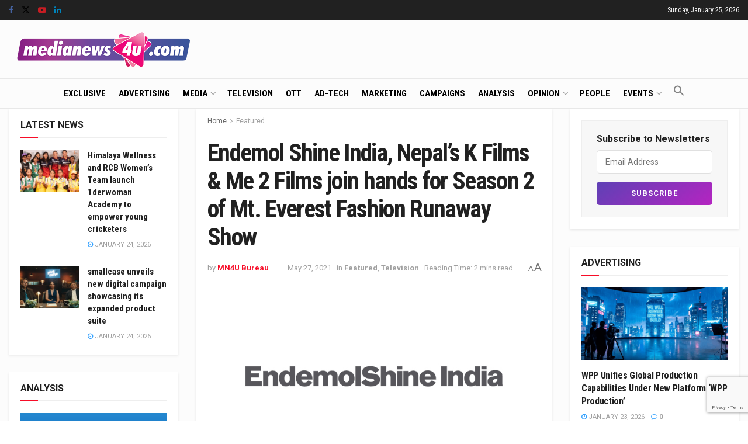

--- FILE ---
content_type: text/html; charset=utf-8
request_url: https://www.google.com/recaptcha/api2/anchor?ar=1&k=6LcFqGEoAAAAADDGsgIIzqDokDCRx5bM-QuQ-Zqo&co=aHR0cHM6Ly93d3cubWVkaWFuZXdzNHUuY29tOjQ0Mw..&hl=en&v=N67nZn4AqZkNcbeMu4prBgzg&size=invisible&anchor-ms=20000&execute-ms=30000&cb=detepoohzbex
body_size: 48550
content:
<!DOCTYPE HTML><html dir="ltr" lang="en"><head><meta http-equiv="Content-Type" content="text/html; charset=UTF-8">
<meta http-equiv="X-UA-Compatible" content="IE=edge">
<title>reCAPTCHA</title>
<style type="text/css">
/* cyrillic-ext */
@font-face {
  font-family: 'Roboto';
  font-style: normal;
  font-weight: 400;
  font-stretch: 100%;
  src: url(//fonts.gstatic.com/s/roboto/v48/KFO7CnqEu92Fr1ME7kSn66aGLdTylUAMa3GUBHMdazTgWw.woff2) format('woff2');
  unicode-range: U+0460-052F, U+1C80-1C8A, U+20B4, U+2DE0-2DFF, U+A640-A69F, U+FE2E-FE2F;
}
/* cyrillic */
@font-face {
  font-family: 'Roboto';
  font-style: normal;
  font-weight: 400;
  font-stretch: 100%;
  src: url(//fonts.gstatic.com/s/roboto/v48/KFO7CnqEu92Fr1ME7kSn66aGLdTylUAMa3iUBHMdazTgWw.woff2) format('woff2');
  unicode-range: U+0301, U+0400-045F, U+0490-0491, U+04B0-04B1, U+2116;
}
/* greek-ext */
@font-face {
  font-family: 'Roboto';
  font-style: normal;
  font-weight: 400;
  font-stretch: 100%;
  src: url(//fonts.gstatic.com/s/roboto/v48/KFO7CnqEu92Fr1ME7kSn66aGLdTylUAMa3CUBHMdazTgWw.woff2) format('woff2');
  unicode-range: U+1F00-1FFF;
}
/* greek */
@font-face {
  font-family: 'Roboto';
  font-style: normal;
  font-weight: 400;
  font-stretch: 100%;
  src: url(//fonts.gstatic.com/s/roboto/v48/KFO7CnqEu92Fr1ME7kSn66aGLdTylUAMa3-UBHMdazTgWw.woff2) format('woff2');
  unicode-range: U+0370-0377, U+037A-037F, U+0384-038A, U+038C, U+038E-03A1, U+03A3-03FF;
}
/* math */
@font-face {
  font-family: 'Roboto';
  font-style: normal;
  font-weight: 400;
  font-stretch: 100%;
  src: url(//fonts.gstatic.com/s/roboto/v48/KFO7CnqEu92Fr1ME7kSn66aGLdTylUAMawCUBHMdazTgWw.woff2) format('woff2');
  unicode-range: U+0302-0303, U+0305, U+0307-0308, U+0310, U+0312, U+0315, U+031A, U+0326-0327, U+032C, U+032F-0330, U+0332-0333, U+0338, U+033A, U+0346, U+034D, U+0391-03A1, U+03A3-03A9, U+03B1-03C9, U+03D1, U+03D5-03D6, U+03F0-03F1, U+03F4-03F5, U+2016-2017, U+2034-2038, U+203C, U+2040, U+2043, U+2047, U+2050, U+2057, U+205F, U+2070-2071, U+2074-208E, U+2090-209C, U+20D0-20DC, U+20E1, U+20E5-20EF, U+2100-2112, U+2114-2115, U+2117-2121, U+2123-214F, U+2190, U+2192, U+2194-21AE, U+21B0-21E5, U+21F1-21F2, U+21F4-2211, U+2213-2214, U+2216-22FF, U+2308-230B, U+2310, U+2319, U+231C-2321, U+2336-237A, U+237C, U+2395, U+239B-23B7, U+23D0, U+23DC-23E1, U+2474-2475, U+25AF, U+25B3, U+25B7, U+25BD, U+25C1, U+25CA, U+25CC, U+25FB, U+266D-266F, U+27C0-27FF, U+2900-2AFF, U+2B0E-2B11, U+2B30-2B4C, U+2BFE, U+3030, U+FF5B, U+FF5D, U+1D400-1D7FF, U+1EE00-1EEFF;
}
/* symbols */
@font-face {
  font-family: 'Roboto';
  font-style: normal;
  font-weight: 400;
  font-stretch: 100%;
  src: url(//fonts.gstatic.com/s/roboto/v48/KFO7CnqEu92Fr1ME7kSn66aGLdTylUAMaxKUBHMdazTgWw.woff2) format('woff2');
  unicode-range: U+0001-000C, U+000E-001F, U+007F-009F, U+20DD-20E0, U+20E2-20E4, U+2150-218F, U+2190, U+2192, U+2194-2199, U+21AF, U+21E6-21F0, U+21F3, U+2218-2219, U+2299, U+22C4-22C6, U+2300-243F, U+2440-244A, U+2460-24FF, U+25A0-27BF, U+2800-28FF, U+2921-2922, U+2981, U+29BF, U+29EB, U+2B00-2BFF, U+4DC0-4DFF, U+FFF9-FFFB, U+10140-1018E, U+10190-1019C, U+101A0, U+101D0-101FD, U+102E0-102FB, U+10E60-10E7E, U+1D2C0-1D2D3, U+1D2E0-1D37F, U+1F000-1F0FF, U+1F100-1F1AD, U+1F1E6-1F1FF, U+1F30D-1F30F, U+1F315, U+1F31C, U+1F31E, U+1F320-1F32C, U+1F336, U+1F378, U+1F37D, U+1F382, U+1F393-1F39F, U+1F3A7-1F3A8, U+1F3AC-1F3AF, U+1F3C2, U+1F3C4-1F3C6, U+1F3CA-1F3CE, U+1F3D4-1F3E0, U+1F3ED, U+1F3F1-1F3F3, U+1F3F5-1F3F7, U+1F408, U+1F415, U+1F41F, U+1F426, U+1F43F, U+1F441-1F442, U+1F444, U+1F446-1F449, U+1F44C-1F44E, U+1F453, U+1F46A, U+1F47D, U+1F4A3, U+1F4B0, U+1F4B3, U+1F4B9, U+1F4BB, U+1F4BF, U+1F4C8-1F4CB, U+1F4D6, U+1F4DA, U+1F4DF, U+1F4E3-1F4E6, U+1F4EA-1F4ED, U+1F4F7, U+1F4F9-1F4FB, U+1F4FD-1F4FE, U+1F503, U+1F507-1F50B, U+1F50D, U+1F512-1F513, U+1F53E-1F54A, U+1F54F-1F5FA, U+1F610, U+1F650-1F67F, U+1F687, U+1F68D, U+1F691, U+1F694, U+1F698, U+1F6AD, U+1F6B2, U+1F6B9-1F6BA, U+1F6BC, U+1F6C6-1F6CF, U+1F6D3-1F6D7, U+1F6E0-1F6EA, U+1F6F0-1F6F3, U+1F6F7-1F6FC, U+1F700-1F7FF, U+1F800-1F80B, U+1F810-1F847, U+1F850-1F859, U+1F860-1F887, U+1F890-1F8AD, U+1F8B0-1F8BB, U+1F8C0-1F8C1, U+1F900-1F90B, U+1F93B, U+1F946, U+1F984, U+1F996, U+1F9E9, U+1FA00-1FA6F, U+1FA70-1FA7C, U+1FA80-1FA89, U+1FA8F-1FAC6, U+1FACE-1FADC, U+1FADF-1FAE9, U+1FAF0-1FAF8, U+1FB00-1FBFF;
}
/* vietnamese */
@font-face {
  font-family: 'Roboto';
  font-style: normal;
  font-weight: 400;
  font-stretch: 100%;
  src: url(//fonts.gstatic.com/s/roboto/v48/KFO7CnqEu92Fr1ME7kSn66aGLdTylUAMa3OUBHMdazTgWw.woff2) format('woff2');
  unicode-range: U+0102-0103, U+0110-0111, U+0128-0129, U+0168-0169, U+01A0-01A1, U+01AF-01B0, U+0300-0301, U+0303-0304, U+0308-0309, U+0323, U+0329, U+1EA0-1EF9, U+20AB;
}
/* latin-ext */
@font-face {
  font-family: 'Roboto';
  font-style: normal;
  font-weight: 400;
  font-stretch: 100%;
  src: url(//fonts.gstatic.com/s/roboto/v48/KFO7CnqEu92Fr1ME7kSn66aGLdTylUAMa3KUBHMdazTgWw.woff2) format('woff2');
  unicode-range: U+0100-02BA, U+02BD-02C5, U+02C7-02CC, U+02CE-02D7, U+02DD-02FF, U+0304, U+0308, U+0329, U+1D00-1DBF, U+1E00-1E9F, U+1EF2-1EFF, U+2020, U+20A0-20AB, U+20AD-20C0, U+2113, U+2C60-2C7F, U+A720-A7FF;
}
/* latin */
@font-face {
  font-family: 'Roboto';
  font-style: normal;
  font-weight: 400;
  font-stretch: 100%;
  src: url(//fonts.gstatic.com/s/roboto/v48/KFO7CnqEu92Fr1ME7kSn66aGLdTylUAMa3yUBHMdazQ.woff2) format('woff2');
  unicode-range: U+0000-00FF, U+0131, U+0152-0153, U+02BB-02BC, U+02C6, U+02DA, U+02DC, U+0304, U+0308, U+0329, U+2000-206F, U+20AC, U+2122, U+2191, U+2193, U+2212, U+2215, U+FEFF, U+FFFD;
}
/* cyrillic-ext */
@font-face {
  font-family: 'Roboto';
  font-style: normal;
  font-weight: 500;
  font-stretch: 100%;
  src: url(//fonts.gstatic.com/s/roboto/v48/KFO7CnqEu92Fr1ME7kSn66aGLdTylUAMa3GUBHMdazTgWw.woff2) format('woff2');
  unicode-range: U+0460-052F, U+1C80-1C8A, U+20B4, U+2DE0-2DFF, U+A640-A69F, U+FE2E-FE2F;
}
/* cyrillic */
@font-face {
  font-family: 'Roboto';
  font-style: normal;
  font-weight: 500;
  font-stretch: 100%;
  src: url(//fonts.gstatic.com/s/roboto/v48/KFO7CnqEu92Fr1ME7kSn66aGLdTylUAMa3iUBHMdazTgWw.woff2) format('woff2');
  unicode-range: U+0301, U+0400-045F, U+0490-0491, U+04B0-04B1, U+2116;
}
/* greek-ext */
@font-face {
  font-family: 'Roboto';
  font-style: normal;
  font-weight: 500;
  font-stretch: 100%;
  src: url(//fonts.gstatic.com/s/roboto/v48/KFO7CnqEu92Fr1ME7kSn66aGLdTylUAMa3CUBHMdazTgWw.woff2) format('woff2');
  unicode-range: U+1F00-1FFF;
}
/* greek */
@font-face {
  font-family: 'Roboto';
  font-style: normal;
  font-weight: 500;
  font-stretch: 100%;
  src: url(//fonts.gstatic.com/s/roboto/v48/KFO7CnqEu92Fr1ME7kSn66aGLdTylUAMa3-UBHMdazTgWw.woff2) format('woff2');
  unicode-range: U+0370-0377, U+037A-037F, U+0384-038A, U+038C, U+038E-03A1, U+03A3-03FF;
}
/* math */
@font-face {
  font-family: 'Roboto';
  font-style: normal;
  font-weight: 500;
  font-stretch: 100%;
  src: url(//fonts.gstatic.com/s/roboto/v48/KFO7CnqEu92Fr1ME7kSn66aGLdTylUAMawCUBHMdazTgWw.woff2) format('woff2');
  unicode-range: U+0302-0303, U+0305, U+0307-0308, U+0310, U+0312, U+0315, U+031A, U+0326-0327, U+032C, U+032F-0330, U+0332-0333, U+0338, U+033A, U+0346, U+034D, U+0391-03A1, U+03A3-03A9, U+03B1-03C9, U+03D1, U+03D5-03D6, U+03F0-03F1, U+03F4-03F5, U+2016-2017, U+2034-2038, U+203C, U+2040, U+2043, U+2047, U+2050, U+2057, U+205F, U+2070-2071, U+2074-208E, U+2090-209C, U+20D0-20DC, U+20E1, U+20E5-20EF, U+2100-2112, U+2114-2115, U+2117-2121, U+2123-214F, U+2190, U+2192, U+2194-21AE, U+21B0-21E5, U+21F1-21F2, U+21F4-2211, U+2213-2214, U+2216-22FF, U+2308-230B, U+2310, U+2319, U+231C-2321, U+2336-237A, U+237C, U+2395, U+239B-23B7, U+23D0, U+23DC-23E1, U+2474-2475, U+25AF, U+25B3, U+25B7, U+25BD, U+25C1, U+25CA, U+25CC, U+25FB, U+266D-266F, U+27C0-27FF, U+2900-2AFF, U+2B0E-2B11, U+2B30-2B4C, U+2BFE, U+3030, U+FF5B, U+FF5D, U+1D400-1D7FF, U+1EE00-1EEFF;
}
/* symbols */
@font-face {
  font-family: 'Roboto';
  font-style: normal;
  font-weight: 500;
  font-stretch: 100%;
  src: url(//fonts.gstatic.com/s/roboto/v48/KFO7CnqEu92Fr1ME7kSn66aGLdTylUAMaxKUBHMdazTgWw.woff2) format('woff2');
  unicode-range: U+0001-000C, U+000E-001F, U+007F-009F, U+20DD-20E0, U+20E2-20E4, U+2150-218F, U+2190, U+2192, U+2194-2199, U+21AF, U+21E6-21F0, U+21F3, U+2218-2219, U+2299, U+22C4-22C6, U+2300-243F, U+2440-244A, U+2460-24FF, U+25A0-27BF, U+2800-28FF, U+2921-2922, U+2981, U+29BF, U+29EB, U+2B00-2BFF, U+4DC0-4DFF, U+FFF9-FFFB, U+10140-1018E, U+10190-1019C, U+101A0, U+101D0-101FD, U+102E0-102FB, U+10E60-10E7E, U+1D2C0-1D2D3, U+1D2E0-1D37F, U+1F000-1F0FF, U+1F100-1F1AD, U+1F1E6-1F1FF, U+1F30D-1F30F, U+1F315, U+1F31C, U+1F31E, U+1F320-1F32C, U+1F336, U+1F378, U+1F37D, U+1F382, U+1F393-1F39F, U+1F3A7-1F3A8, U+1F3AC-1F3AF, U+1F3C2, U+1F3C4-1F3C6, U+1F3CA-1F3CE, U+1F3D4-1F3E0, U+1F3ED, U+1F3F1-1F3F3, U+1F3F5-1F3F7, U+1F408, U+1F415, U+1F41F, U+1F426, U+1F43F, U+1F441-1F442, U+1F444, U+1F446-1F449, U+1F44C-1F44E, U+1F453, U+1F46A, U+1F47D, U+1F4A3, U+1F4B0, U+1F4B3, U+1F4B9, U+1F4BB, U+1F4BF, U+1F4C8-1F4CB, U+1F4D6, U+1F4DA, U+1F4DF, U+1F4E3-1F4E6, U+1F4EA-1F4ED, U+1F4F7, U+1F4F9-1F4FB, U+1F4FD-1F4FE, U+1F503, U+1F507-1F50B, U+1F50D, U+1F512-1F513, U+1F53E-1F54A, U+1F54F-1F5FA, U+1F610, U+1F650-1F67F, U+1F687, U+1F68D, U+1F691, U+1F694, U+1F698, U+1F6AD, U+1F6B2, U+1F6B9-1F6BA, U+1F6BC, U+1F6C6-1F6CF, U+1F6D3-1F6D7, U+1F6E0-1F6EA, U+1F6F0-1F6F3, U+1F6F7-1F6FC, U+1F700-1F7FF, U+1F800-1F80B, U+1F810-1F847, U+1F850-1F859, U+1F860-1F887, U+1F890-1F8AD, U+1F8B0-1F8BB, U+1F8C0-1F8C1, U+1F900-1F90B, U+1F93B, U+1F946, U+1F984, U+1F996, U+1F9E9, U+1FA00-1FA6F, U+1FA70-1FA7C, U+1FA80-1FA89, U+1FA8F-1FAC6, U+1FACE-1FADC, U+1FADF-1FAE9, U+1FAF0-1FAF8, U+1FB00-1FBFF;
}
/* vietnamese */
@font-face {
  font-family: 'Roboto';
  font-style: normal;
  font-weight: 500;
  font-stretch: 100%;
  src: url(//fonts.gstatic.com/s/roboto/v48/KFO7CnqEu92Fr1ME7kSn66aGLdTylUAMa3OUBHMdazTgWw.woff2) format('woff2');
  unicode-range: U+0102-0103, U+0110-0111, U+0128-0129, U+0168-0169, U+01A0-01A1, U+01AF-01B0, U+0300-0301, U+0303-0304, U+0308-0309, U+0323, U+0329, U+1EA0-1EF9, U+20AB;
}
/* latin-ext */
@font-face {
  font-family: 'Roboto';
  font-style: normal;
  font-weight: 500;
  font-stretch: 100%;
  src: url(//fonts.gstatic.com/s/roboto/v48/KFO7CnqEu92Fr1ME7kSn66aGLdTylUAMa3KUBHMdazTgWw.woff2) format('woff2');
  unicode-range: U+0100-02BA, U+02BD-02C5, U+02C7-02CC, U+02CE-02D7, U+02DD-02FF, U+0304, U+0308, U+0329, U+1D00-1DBF, U+1E00-1E9F, U+1EF2-1EFF, U+2020, U+20A0-20AB, U+20AD-20C0, U+2113, U+2C60-2C7F, U+A720-A7FF;
}
/* latin */
@font-face {
  font-family: 'Roboto';
  font-style: normal;
  font-weight: 500;
  font-stretch: 100%;
  src: url(//fonts.gstatic.com/s/roboto/v48/KFO7CnqEu92Fr1ME7kSn66aGLdTylUAMa3yUBHMdazQ.woff2) format('woff2');
  unicode-range: U+0000-00FF, U+0131, U+0152-0153, U+02BB-02BC, U+02C6, U+02DA, U+02DC, U+0304, U+0308, U+0329, U+2000-206F, U+20AC, U+2122, U+2191, U+2193, U+2212, U+2215, U+FEFF, U+FFFD;
}
/* cyrillic-ext */
@font-face {
  font-family: 'Roboto';
  font-style: normal;
  font-weight: 900;
  font-stretch: 100%;
  src: url(//fonts.gstatic.com/s/roboto/v48/KFO7CnqEu92Fr1ME7kSn66aGLdTylUAMa3GUBHMdazTgWw.woff2) format('woff2');
  unicode-range: U+0460-052F, U+1C80-1C8A, U+20B4, U+2DE0-2DFF, U+A640-A69F, U+FE2E-FE2F;
}
/* cyrillic */
@font-face {
  font-family: 'Roboto';
  font-style: normal;
  font-weight: 900;
  font-stretch: 100%;
  src: url(//fonts.gstatic.com/s/roboto/v48/KFO7CnqEu92Fr1ME7kSn66aGLdTylUAMa3iUBHMdazTgWw.woff2) format('woff2');
  unicode-range: U+0301, U+0400-045F, U+0490-0491, U+04B0-04B1, U+2116;
}
/* greek-ext */
@font-face {
  font-family: 'Roboto';
  font-style: normal;
  font-weight: 900;
  font-stretch: 100%;
  src: url(//fonts.gstatic.com/s/roboto/v48/KFO7CnqEu92Fr1ME7kSn66aGLdTylUAMa3CUBHMdazTgWw.woff2) format('woff2');
  unicode-range: U+1F00-1FFF;
}
/* greek */
@font-face {
  font-family: 'Roboto';
  font-style: normal;
  font-weight: 900;
  font-stretch: 100%;
  src: url(//fonts.gstatic.com/s/roboto/v48/KFO7CnqEu92Fr1ME7kSn66aGLdTylUAMa3-UBHMdazTgWw.woff2) format('woff2');
  unicode-range: U+0370-0377, U+037A-037F, U+0384-038A, U+038C, U+038E-03A1, U+03A3-03FF;
}
/* math */
@font-face {
  font-family: 'Roboto';
  font-style: normal;
  font-weight: 900;
  font-stretch: 100%;
  src: url(//fonts.gstatic.com/s/roboto/v48/KFO7CnqEu92Fr1ME7kSn66aGLdTylUAMawCUBHMdazTgWw.woff2) format('woff2');
  unicode-range: U+0302-0303, U+0305, U+0307-0308, U+0310, U+0312, U+0315, U+031A, U+0326-0327, U+032C, U+032F-0330, U+0332-0333, U+0338, U+033A, U+0346, U+034D, U+0391-03A1, U+03A3-03A9, U+03B1-03C9, U+03D1, U+03D5-03D6, U+03F0-03F1, U+03F4-03F5, U+2016-2017, U+2034-2038, U+203C, U+2040, U+2043, U+2047, U+2050, U+2057, U+205F, U+2070-2071, U+2074-208E, U+2090-209C, U+20D0-20DC, U+20E1, U+20E5-20EF, U+2100-2112, U+2114-2115, U+2117-2121, U+2123-214F, U+2190, U+2192, U+2194-21AE, U+21B0-21E5, U+21F1-21F2, U+21F4-2211, U+2213-2214, U+2216-22FF, U+2308-230B, U+2310, U+2319, U+231C-2321, U+2336-237A, U+237C, U+2395, U+239B-23B7, U+23D0, U+23DC-23E1, U+2474-2475, U+25AF, U+25B3, U+25B7, U+25BD, U+25C1, U+25CA, U+25CC, U+25FB, U+266D-266F, U+27C0-27FF, U+2900-2AFF, U+2B0E-2B11, U+2B30-2B4C, U+2BFE, U+3030, U+FF5B, U+FF5D, U+1D400-1D7FF, U+1EE00-1EEFF;
}
/* symbols */
@font-face {
  font-family: 'Roboto';
  font-style: normal;
  font-weight: 900;
  font-stretch: 100%;
  src: url(//fonts.gstatic.com/s/roboto/v48/KFO7CnqEu92Fr1ME7kSn66aGLdTylUAMaxKUBHMdazTgWw.woff2) format('woff2');
  unicode-range: U+0001-000C, U+000E-001F, U+007F-009F, U+20DD-20E0, U+20E2-20E4, U+2150-218F, U+2190, U+2192, U+2194-2199, U+21AF, U+21E6-21F0, U+21F3, U+2218-2219, U+2299, U+22C4-22C6, U+2300-243F, U+2440-244A, U+2460-24FF, U+25A0-27BF, U+2800-28FF, U+2921-2922, U+2981, U+29BF, U+29EB, U+2B00-2BFF, U+4DC0-4DFF, U+FFF9-FFFB, U+10140-1018E, U+10190-1019C, U+101A0, U+101D0-101FD, U+102E0-102FB, U+10E60-10E7E, U+1D2C0-1D2D3, U+1D2E0-1D37F, U+1F000-1F0FF, U+1F100-1F1AD, U+1F1E6-1F1FF, U+1F30D-1F30F, U+1F315, U+1F31C, U+1F31E, U+1F320-1F32C, U+1F336, U+1F378, U+1F37D, U+1F382, U+1F393-1F39F, U+1F3A7-1F3A8, U+1F3AC-1F3AF, U+1F3C2, U+1F3C4-1F3C6, U+1F3CA-1F3CE, U+1F3D4-1F3E0, U+1F3ED, U+1F3F1-1F3F3, U+1F3F5-1F3F7, U+1F408, U+1F415, U+1F41F, U+1F426, U+1F43F, U+1F441-1F442, U+1F444, U+1F446-1F449, U+1F44C-1F44E, U+1F453, U+1F46A, U+1F47D, U+1F4A3, U+1F4B0, U+1F4B3, U+1F4B9, U+1F4BB, U+1F4BF, U+1F4C8-1F4CB, U+1F4D6, U+1F4DA, U+1F4DF, U+1F4E3-1F4E6, U+1F4EA-1F4ED, U+1F4F7, U+1F4F9-1F4FB, U+1F4FD-1F4FE, U+1F503, U+1F507-1F50B, U+1F50D, U+1F512-1F513, U+1F53E-1F54A, U+1F54F-1F5FA, U+1F610, U+1F650-1F67F, U+1F687, U+1F68D, U+1F691, U+1F694, U+1F698, U+1F6AD, U+1F6B2, U+1F6B9-1F6BA, U+1F6BC, U+1F6C6-1F6CF, U+1F6D3-1F6D7, U+1F6E0-1F6EA, U+1F6F0-1F6F3, U+1F6F7-1F6FC, U+1F700-1F7FF, U+1F800-1F80B, U+1F810-1F847, U+1F850-1F859, U+1F860-1F887, U+1F890-1F8AD, U+1F8B0-1F8BB, U+1F8C0-1F8C1, U+1F900-1F90B, U+1F93B, U+1F946, U+1F984, U+1F996, U+1F9E9, U+1FA00-1FA6F, U+1FA70-1FA7C, U+1FA80-1FA89, U+1FA8F-1FAC6, U+1FACE-1FADC, U+1FADF-1FAE9, U+1FAF0-1FAF8, U+1FB00-1FBFF;
}
/* vietnamese */
@font-face {
  font-family: 'Roboto';
  font-style: normal;
  font-weight: 900;
  font-stretch: 100%;
  src: url(//fonts.gstatic.com/s/roboto/v48/KFO7CnqEu92Fr1ME7kSn66aGLdTylUAMa3OUBHMdazTgWw.woff2) format('woff2');
  unicode-range: U+0102-0103, U+0110-0111, U+0128-0129, U+0168-0169, U+01A0-01A1, U+01AF-01B0, U+0300-0301, U+0303-0304, U+0308-0309, U+0323, U+0329, U+1EA0-1EF9, U+20AB;
}
/* latin-ext */
@font-face {
  font-family: 'Roboto';
  font-style: normal;
  font-weight: 900;
  font-stretch: 100%;
  src: url(//fonts.gstatic.com/s/roboto/v48/KFO7CnqEu92Fr1ME7kSn66aGLdTylUAMa3KUBHMdazTgWw.woff2) format('woff2');
  unicode-range: U+0100-02BA, U+02BD-02C5, U+02C7-02CC, U+02CE-02D7, U+02DD-02FF, U+0304, U+0308, U+0329, U+1D00-1DBF, U+1E00-1E9F, U+1EF2-1EFF, U+2020, U+20A0-20AB, U+20AD-20C0, U+2113, U+2C60-2C7F, U+A720-A7FF;
}
/* latin */
@font-face {
  font-family: 'Roboto';
  font-style: normal;
  font-weight: 900;
  font-stretch: 100%;
  src: url(//fonts.gstatic.com/s/roboto/v48/KFO7CnqEu92Fr1ME7kSn66aGLdTylUAMa3yUBHMdazQ.woff2) format('woff2');
  unicode-range: U+0000-00FF, U+0131, U+0152-0153, U+02BB-02BC, U+02C6, U+02DA, U+02DC, U+0304, U+0308, U+0329, U+2000-206F, U+20AC, U+2122, U+2191, U+2193, U+2212, U+2215, U+FEFF, U+FFFD;
}

</style>
<link rel="stylesheet" type="text/css" href="https://www.gstatic.com/recaptcha/releases/N67nZn4AqZkNcbeMu4prBgzg/styles__ltr.css">
<script nonce="VNcz73a_wUS2wQ9J-rJJGg" type="text/javascript">window['__recaptcha_api'] = 'https://www.google.com/recaptcha/api2/';</script>
<script type="text/javascript" src="https://www.gstatic.com/recaptcha/releases/N67nZn4AqZkNcbeMu4prBgzg/recaptcha__en.js" nonce="VNcz73a_wUS2wQ9J-rJJGg">
      
    </script></head>
<body><div id="rc-anchor-alert" class="rc-anchor-alert"></div>
<input type="hidden" id="recaptcha-token" value="[base64]">
<script type="text/javascript" nonce="VNcz73a_wUS2wQ9J-rJJGg">
      recaptcha.anchor.Main.init("[\x22ainput\x22,[\x22bgdata\x22,\x22\x22,\[base64]/[base64]/[base64]/[base64]/[base64]/UltsKytdPUU6KEU8MjA0OD9SW2wrK109RT4+NnwxOTI6KChFJjY0NTEyKT09NTUyOTYmJk0rMTxjLmxlbmd0aCYmKGMuY2hhckNvZGVBdChNKzEpJjY0NTEyKT09NTYzMjA/[base64]/[base64]/[base64]/[base64]/[base64]/[base64]/[base64]\x22,\[base64]\x22,\[base64]/DrcKrw4gxYD1zwpJ7HQbCuxvCjhnClB1+w6QdYcKVwr3DsipYwr9kCETDsSrCqcKhA0Fbw5QTRMKcwrkqVMKjw44MF2zClVTDrC9XwqnDuMKGw4M8w5dXAxvDvMORw4/DrQMHwqDCji/[base64]/EsOoFh/DtMK1wrRsOHLDk31ew5NEw7/[base64]/ClC7Dui7ChMOVZ1NBwpgTwoZnTsKYaj7Cr8OQw67CkQ/Cg1p0w6rDgFnDhRnCnwVBwo3Dm8O4wqkMw50VacKrHHrCu8KwDsOxwp3DoxcAwo/Dq8KPETkiWsOxNEApUMONVHvDh8Kdw6bDiHtADgQew4rCjcOtw5RgwonDqkrCoSBhw6zCrjZewqgGfTs1YHzCp8Kvw5/CksKaw6I/LwXCtytywpdxAMKtfcKlwpzCmBoVfB/ChX7DulMXw7k9w6zDnDt2eGVBO8Kvw75cw4BzwoYIw7TDmj7CvQXCisK+wr/DuCIbdsKdwpvDqwktSsOlw57DoMK3w6XDsmvCs11EWMOGIcK3NcK6w5nDj8KMPz1owrTCgcOeIU0FDMKyGQPComAiwqp9Y3pATcOFM2vDnEXCvMOGKsKGcyDCsFIWecK8RMKGw7jCoVhoYMO8wo/[base64]/CumpuQ3jDhx3DmsKUKMKfT0UVw6EmfwDCkQpWwq0bw4/DhcKdGWjCl2zDqcKLUsKiWsOww741ScOgEcKZQXvDkh9zF8OgwrrCvw4Qw6DDk8OaRsKGVMKxJUJbw79Ow4hbw7IoEwcufWvCkwzCisOKDXAAwpbCh8OYwpjCrCZKw6IcwqHDlT/DjxcPwp/DvMOrMsOFZ8KDw5dyBcOqwrYpwprDscO1TiwJXsOVIMKgw5bDgH87w7AowrXCqV/Dr1FwCMKEw5Q5w4UCGFbDnMOKCEHDnFx9Y8KlNFnDojjCn2DDngdiMcKFJMKFw4vDosKmw6HDpMKxSsKrw6DCiV/Ds2LDijdZwr1mw4JNwpNxL8Kkw7zDl8KLI8KHwrjCogjDq8KuV8OFwp/[base64]/WjJNw7rDiX8qGsK3w5NBHcKhXknDpm7CuU3DtHQ7BxjDoMOuwpNsM8OQAxjCmcKQK3VowrTDsMKuwr/DokrDoUx+w6oEV8KRFsOiQx0QwqnCkC/DrcOzE0jDqUdMwq3DkcKAwoAkNcOKT3TCr8Klb2DCuEF6ecOLAsKlwqDDssKxQsK8HMOlA150wpTCqcK4wrbDn8K7DCLDi8OTw5RfB8Kbw5TDucKEw6J6LCnCt8KSIS4xexrDtMO5w7zCsMKiThkkXsObO8Ogwrk5wq80Ul/Dt8ODwpUGwrTClU/DiU/[base64]/DiTo8wqzCvHzCmsKTw7HCqMO9FsKBw6rDkMKIZyAXB8KTw7LDuG9yw5jCpm3CvMK5NnjDk1ZBeTgvw5nCn0vCjMKlwrzCjnhZwqMMw7lUwpEYXELDgAnDpsKOw6PDisKuTMKKe3xqTjLDmcKfPUjDoUkvwqnCrnxuw7ssFXh8Wjd8wrzCp8KWA1o/[base64]/Ds8OYdcK6aBUcwogCVcK8KMO+wpDCv8KqOBHDq8O8wrrDmy88wozCi8OLT8KfFMO8QxzDrsOXMMOGeQZew6NPwrTDiMKmJ8OhZcObwpHCv3jCnFlVwqXDrwDDmn44wq7Cv1M9w55IAz87w5Ncw61TJxzDgw/CtMO+w5/[base64]/[base64]/[base64]/wrPDqBEJdsO/N1UyOsKXBcKLQAzDlcKIDMOmwrjDjsKQERROw654ZxE0w5oAw6PClcOqw63DjwjDjsKJw6USb8OySwHCrMOzdmVVwqPCnhzCjsKnJ8OTSn5hMg/DuMOJwp7DgmjCuy/[base64]/[base64]/CrsKeF8Kyw6FtGcOHw6fDkcOVWTPDqlPCrEp2wpHDmwDCnMKGGXNrfkHDi8O+Z8KmWizCmDPCgMOJwqAIw6HChw3Du2RRw7LDuTbDpW/[base64]/CiEPDvcK0fsK8woIZwpXClMKcfsOhOMKgwoA+Q3jCsgBdPsK2WsOJGcO6wr1RMTDCm8OucMOuw5LDvcODw4wrBD9ww6HCusKYPsKrwqUyfVTDnADCm8OWZ8O9Llkmw5/Cv8Kmw682b8OfwrxiasOww69wfMO6w5hHTsK/NB8awohpw7TCtcKnwoTCpcKUVsOgwofCggxEw7vCjWzChMKnfsOgN8O8w4wdV8KZWcKvw5ECEcO2w6bDgcKMfWgYw4h/FMOZwqR9w7ZmwprDnTzCo3PCu8K/[base64]/CsDvDmsO+w6J3w4XDrcO+w7XDsMOOw7QjeTAxBsKsPnYcw5/CksOuH8KRJsOeNMOsw7TCvzoOfsO7ScOYw7Z/w4DDo23DmiLCvsO9w47CnFxOMMKCH1stfQLCjsKEwo8Jw43DisKMIFfDtQodOMONw51ew6NtwrtqwpDDn8KXb07Dh8KhwrrCrRPCscKaRMKswpB3w6fColfDqcKSbsK1QVdbPsKBwovDvmhzQcKeS8OYwql2acOwJBoRHsO3BsO1w6fDnn1sbl9Kw53DgsK/SXLCt8KQwrnDkirCpD7DoTHCsCAWwpvCu8OFwoLDlHQSFmEMwqEtPMOUwqMfwrDDuW7DsibDi2tqXAnCk8Kpw7DDn8OueS3DmVzCknrDoXPCnMK6QcKEKMKjwpFqKcKKw4tkKMOqwoAJR8ORw71VeUpbc1nCtsO5NkbCiiHDoTLDuxnDmGRyMcKGSioRw4/DhcK2w4FswpVxCcOicxjDlQ7CtMKiw5JtZUPCi8KdwoQ/cMOGwr/DqMKkdsOUwq/ChUwRwqjDhUtfAMO1wprDgsObL8KeI8OQw4YlQsKCw59/[base64]/Dki3Cj8KewqNXwoUxHcONNxfDphYtccOubRNAw7HCo8OlQcKvdH5xw550M1HCh8O7YgDDgBlMwrfCg8KOw6knw7/CmMKZT8OhV1/DpEjCrsOhw53CiE8bwqzDmMO3wonDpCsEwrB8w4EHZ8OiIcKwwo7DklNrw61uwoTCsHd2wp/DrcKRBCjDqcO6fMKdBTtJOHPCtgNcwpDDh8Oqb8ORwoTCqMOcCwIHw79MwrwXaMOaAsKxNhgvCcO5UlUew5wlDMOBw57CuVEXSsKgRsOWbMK8w4MZw4IWw5rDgMOvw7bCgDYTYk7Cq8Ozw6cow6FqNhvDkTvDhcOKDwrDj8OEwpfDpMKaw5bDqxpWUjQbw493w6/Ds8K/wpBQD8OfwoDDmhgowqvCvWDDmyDDucKOw5EJwpYpcGtxwrBMG8KXwr4zYXrCtgzCp3FLw6dqwqFeP1TDlx/[base64]/wqMBwqLDmBg2Bz1zw6nDgH4KE8O/w4UMwr7Cm8KjcxV6fcOzZifDv13DqsOnVcKMFDrDusOawpDDpgjCg8KJZgZ5wqt0QUTCgHkYw6VTJcKCwpBtCsO5fwLCl2VewrQnw6/DoFR3wphyA8OJTnXCtwbCqXx6PU5Owpc/woXCmWNRwqh6w6dKdSjCpMOSO8ORwr/[base64]/Co8K7wo8cLsKCwrHCn1DDk8KCRCtJwqbCuzADGsKuwrU9w7JhXMKrS1pCS2k6w5A8wqXCvAAqw5/[base64]/w4Bsw4XDo8OAYDAWccKbwopQZMKZK0fDicOkw6tVb8ORw6/CujLCkAQEwpciwoppVcKDY8OXOAvDnG1td8Ksw4nDgsKcw6/Co8Klw5nDhXTDtmbCg8KgwrbCkcKawqzCjCfDnsOfO8KLdFzDscOQwqzDvsOpwqrCh8OEwpUlbcOWwp1pUCAEwoEDwoE7JMKKworDk0HDvcK3w6rCmcOOMX1mwooRwp3CscKyw6cRGMKlTAXDnsKkwrrCqsOmwqTCsQ/[base64]/[base64]/Dh8OaTELDqwEZwqVQwpvCnMO/[base64]/DhcOKQ8OsDTQULBTDii9MASIRw5MifEjDswsTJA7CoyFuwpkqwo5+f8OmQcOIwoHDjcOXScO7w485CyQzZMKVwrXDksOBwqBnwo1wwo/CssKhR8K5woMCUsO7wpFew4zDucOsw49DE8KSccO8ecOuw7lew7Njwo9jw6zClG8WwrTCucKDw5wGDMKoMHzCocKKTjLCinvDv8O4w5rDgnYow6TCscOTV8O8TsOUwpRoa1ViwrPDssOowoAbSX/Dk8KrwrHCmmUXw5DDlMOgSnzCrMOaBCjCqMKKMjTCjgoEwqTCinnDj1VFwrxWfsO9dkVxwq3DmcKtwpHDqcOJw63Dpz4ROsKsworCqcKEGEp8wobDnmFOwpjDn0tVw7nDscOaFnnDiGPClsKbA3xpw5LCt8KpwqVxwp/CnsOHwpQqw7fCkcOEGVNEMwVQKcK8wqvDqGcrw4sOGwjDq8O/fsKiPcO3WSREwrPDmRFwwr7ClxXDg8O1w7ERQMOMwrl1T8OodMK3w6sOw4TDgMKpVxnClMKvwqPDkMOQwpjCgcKdUxMhw7sueGTDscKqwpvCicOrwozCpsOqwofClwvDrkdtwpDCpsKlTBtLLy3DsSUswoHCoMKXw5jDhFvCmsOtwpJZw4/CjsKPwoRzZcOIwqjCgTLDthjDpVxmWkvCtUsfayhiwplXb8OIeAAFOiXDlMOZwpB7w7YHw4/Dp1zClW3DlsKIw6fCqsKNwq90BsO6WsKuM1AiT8Kdw7/[base64]/IXtUS2fCnQnCoX96wrnDsm5LQcKJwoTDqcKiwqpuw5pJwqXDocKTw6XCtsONLsONw4rDkcOXwoAWaSrCssO1w5jCicOnAD7Dn8Omwp3DusKuLQjDuEF/[base64]/AcOJwqzCvi/CvcKzwqfCn8OWVMOdbmvCsRJnw73Dok7Cp8OZw4EnwoTDu8KkHjXDvw8/w5LDryRETxPDr8K6wrYDw4DChDtDLMKfw5lmwq/[base64]/CojfCgQMAAhrCmloHFDHCi1DCnxlwHmbCkMOkw5DCnBTCoG0dBMOkw4RgBcOGw5YBw53ChcOtNTddw6TCh0XCmjLDpHfCkSMMY8OTcsOpw6o5w5rDoB5qw67CjMKWw5/CrAXDuQkeeh/DhcOIw7glYFtSC8Oaw7/DoH/ClxAERVrDqcKCw5PDl8OzQsO3wrTCtBdywoN1aH5wED7CkcK1dcKGw45yw5LCpDHDjHDDhU55RcKmemk6b1BlCcKGD8O+w5zCjjrChcOMw6BhwozDugTDtMObf8OhJsOUAF5pXEJUw50ZbHbCqsKSXkZqw4vCqV5SR8O/[base64]/DiD/DghnCl8KbJcO4HTzDlMOIJ8KJw69wMDvDnhjDgCnCqQA/wp3CtysxwrvCssKNwrNEw7lDdXPCs8KkwpsPNEouScO8wrvDvsKIA8OLPMKpw4QcAMORw4/DhcKnDBsqw5fCrSJFKRJ/w77CgMOnD8KpVTnClRFMwpNTaEnCj8Khw5pzd2RgEcOowpcKf8KKNsKNwpRow4N5VDfChnd1woPCpcKHFUsJw4MUwqAYccK5w4XCtHnCl8OAYMK7w5rCph9/cBnDisK3woLCimrDmUtnw49VF0TCrMOnwrATb8OxJsK5L1Vvw4rDnx4xw7haYFXCicOaJkZSwq4Tw6jCgcOew4Q9wqvCscOYbsKGw4MgQy1eMQN/[base64]/DhmsQwrM7BcOrw7tqe2fCh8KCdxdww61YdMO1w7TDoMKLRcKeEMKyw6HDkMKfUhVtwoYZSMK8QcOywpPDn13CmcOnw6TCtiVDS8KceyrCji1Jw59mXyxLwo/CnQlFw4vCksKmw64uX8K4wrjDucKTMMOwwrfCicO0wo3ChQzClHIUTlLDoMKGUFhUwpjDjsKRwr1pwrfDl8OCwojDllRAfk48wpwkwr/CrRN/w4gUwo0mw5TDjMKwesKqfMOBwrDCrsKbwp3CjS1Kw47CosOrbzpbP8K+JhnDl2rCuyLCg8ORSMKpw5XCnsO6X13DucKXw7cBfMKdw6/DgwfCssKuFivDnTbCglzDhFHCgcKZwqlhw6jCohfCgloYw6gKw5hWC8OdeMOAwq5xwqZ0woLCmlvDqEk3w7nDuSvCvlbDiDkgwp7DscKiwqNyCAvDgTPDuMObw409w4rCo8Kuwo3Cml/Dv8OLwrnDicOPw5k+MzPDr1rDnQYLMEPDvUEnw7Adw4rCmV/CmErCrMOswonCoT10wpPCvsKywo0eRMOyw65RMk3DmEIgXsK2w5UKw6XCpMKiwo/DjMOTC2zDqMKGwqXClDXDp8KEOMKBw7bDisKAwpnCiyEbJMKmU3J1wrxFwrF0w5Mxw7dDw6zCh2smMMOVwppaw6NaKkkMwqfDpw/DgcKcwoPCohjDvcO3w6vDrcO4EnVBFlRIdmUFN8Kdw73DosK0w65MDEAEJ8K1w4U8dgnCvV9+Y27DggtrB0gSwo/DmcKsLBsrw41kw7AgwprDnGjCsMOoOyHCmMOzw55Fw5UQwpEiwrzCmQBLY8K4XcK9w6R4wo4kWMOrFAd3f3/CmHXDs8OJwrjDuCNAw5HCqV/DuMKaD0PCksO0NsOgw4gYAl3ChngKSFbDvMKRVsOiwoAmwpdzLChxwo/CvsKeWMKEwqNZwpXChsKRfsOAbgACwqJ7bsKjw7/[base64]/DlMO+w40AwrNTwr5Jw4cKKMK6JsOzFm/DocKSHVlXf8KNwowOw6nDkUHCjiUvw4LCpsO2wqVFCMKnKHPDuMOyK8OHei/CqXrDlcKbVwJcPCXCm8O/alDCtMO2wo/DsCzDrDHDoMKcwopuBnsiE8OZbXx2w58sw6xxCcKww6cZCUjDlcOfworDv8KHeMOBwox/dTrCtHvCrMKPS8Oqw77DtcKwwp/CucOIw7HCl1BywpggemPCvzlyYivDvgbCs8KBwp/DjjAQwoh3woBewpQUFMK7VcKBQH7Ck8KPwrBmVgUBOcODJWMRb8Kqw5tYecO+esOAUcOkKTPDiD4vOsKvw7BWwqbDm8K6wq3DuMKgTzsKwqtHJMKwwrDDtsKQHMKyO8KXw5pPw5RPwp/DmEvCu8KQOTwbel/DgGbDgkAEdyBQWWLDqRPDr07CjMOEfAwjXsK5wrbCtHPDtkLCv8KUwoHDoMOcwopYwoooLHXDvFjChD/DpzvDkgbCgcKCBcK9TsOIw5/DpHw+en3CosKLwqFxw6EGQjnCtDkwAw9ow4ZvAjhzw5o6wr7DhcOXwolEPMKKwqFbV2VSPHbDlcKbEMOtbMO/QAtYwqtEC8KQRiNpw70Vw645w4XDpMO8wrsDYEXDisKGw4jDnQcaTEtUMcOWGUXDvcObw5xgfMKPcGAWCcObZMOBwoU0NGIoXcO7QGnCrT3CusKfw6XCtcOXYsOvwrYLw7jDpsK/CiLDtcKKfMOgeBZLUsOjKknCtzxawqfCuHDDuVvCtXLDpD/CrU5PwoTCvyfCi8OGYh4WKMKWwr1kw7k8w6LDnRg6w5Y/LMKieWzCkMKXKcOZHXnDrR/DoAkePwYURsOkCMODw5owwp1YP8OHw4nDkXEnHE3DoMKYwq0GB8OqBiPDv8KTw4HDiMKpw6pdw5BNWUQaAHPCiV/[base64]/eMKAw4VIbjnChyXDkz9lw4tEc1LDpcK1W8OFwp4ffcK1eMKbNHbCmcOOdsKJw5HDgcKFCF5swpUOwrbCtUdiwrTDoT5owpLDkMOlKSQyKDwdEsO/[base64]/fE7DtcK3HsKGa8KkBsKKU8OGUmfDpHUZw5JTXDHCtMOLE1cLacKtXxDCiMOaaMONwrXCvcK6RxHDqMKXMw7Cq8KNw4XCrsOKwowaRcKQwrI2FgnCqRfCqAPCisODX8K+A8OGfGJ1wo7Dui9Lwq/Chi53WMOmw4AcCGEMwqjDr8O9R8KSBQxOXyXDhMOyw7g/[base64]/w4bCq8KvM8KnVCVCS8OmWMKowprCvSpZUBhJwpJ8wpXCi8KQw7ELNMOfMsOfw6QXw47CsMOTw4RlRMOwI8OkK0jDv8KOw6oSwq1NOEljZsK8wq8gw4AFwpUUUcKFwoY3w7drKsOtZcOLw6MZwrTCilXDkMK3w63Ds8OEKjgHbcObbz/Cn8KOwoBWw6TCgsOPFcOmwrPCrMO2w7osAMKCwpUAbWDCimpdccKVw7HDj8OTw485fXfDjw/Dt8OhTw7DshR2SMKlP2nDjcOwTcOfJ8OZwoNsGsOXw7XCiMORwqfDrARdAE3DtkE1w512w5YpQMK0wqHCi8KRw6Q0w4rCvnwaw5vCv8KiwozDmEUnwq9nwrt9GMK7w4nCmTrCmVrDmMOJW8Kzwp/DtcKtK8Kiw7DCv8O1w4I3w7tjCUrDj8K1TSBawpbDjMKVwr3DksOxwoF9w7bCgsOAwqQFwrjChcOvwrHDp8OOSRQFbArDhMK4LcKjejLCtAo7MAfCogtzw7jCky/[base64]/e8KTw6s3wolcw6vDtU/CsXbDl8KrFsOhbsOvwrTCpGMBbl8FwqfCusOBZMOzwqQmCcOfZG3CkMK6w4XDlQfCu8K5wpDCusOJHcKLbWFVcsKqECINw5RJw5zDuSZiwoBQw7YWQCPDg8Kfw71kGcKEwpLCpH58cMO9w6XDsXrCiR4Kw5sfwrALDcKRWE8ywo/DicKbOFRrw4Y0w5XDrzN+w43Cvy0YdBfCiDAaVcKGw5rDg2RYCMOWaHclC8O/PwsWw7/CrcKUJADDqMOywqfDmwgowq7DrMOmw4kOw6jDscOyYcOxTQhYwqnCmAzDrVwywqnCsRFpwpXDs8OHQVUFE8OcJhRQKXfDpsK4TsKEwqjCn8OwdFVgwqBjHMOTYMOUE8OqKsOhDcOrwp/DuMOGUCPCjxUow4HCi8K7SMKlw4Jww6rDjsOSCBlQYsOjw5rCq8OdZRYeZsOqwqlXwpvDtXjCosOIwrAZd8KoYsKuWcKpw6/DocOZcDQNw45iwrMkwrXCpQnClMKVKsOLw53DuRwUwpc+wotCwrl8wobCuXnDgy3DonNJw77DvsKXwqnDrQ3CocKgw4DCukrClxPDoAXDpsO9dXDDrCTDtcOWwqHCk8KeCsKLWsO8FsONT8Kvw6/[base64]/I3vDqlfDlijCtFnCs8K3JcKXScOxFMO4JsOMfT9PO0QkfsK4MyEsw7LCoMO6asOcwo5Yw44Uw7/[base64]/wpVlSh7CqMOwacKcwobCp3nCsTYjwrktwrkMw784IhfCpCERwpTCjcKBaMKQNirChcO+wqULwq/DqjpiwqAmbSPCkUjCsxxKwoAEwr5Ww7x8ZVTCm8KQw7M/[base64]/CnsKWwpLDo8OxSkYdO18lw4lPw75lwpFJwopJMBDCgn7DsmDDg0kPCMOdFnhkw5M0wpzDk2/CpsO2wrdWU8K5SgLDkhnClsKDWlPChkHCphsxYsOzWXwWf1HDksOQw4IUwrYBZsO3w5jCuEbDo8OZwoIFwrvCqTzDmhchcDDDlFEIfMOzLcO8D8OJbsKuEcOZUFzDlsKNE8ORw7/DuMKSKMO0w7lGQlHCjm7DkwzCl8Ocw7gTLxLClzPCrnBIwr5jwq5Dw69XTmtwwrluaMOZw7sAwpp+JALCmsOOw6zCmMO7wqY/OCfDgBprEMOUcsKqw6VWwpnDs8OQLcOUw5jDo1XDvxHCghbCtFHDpsKOIVHDuDlVE3vCnsORwoDDs8OlwqLCm8KDwp/DnR1kRyNPwoPDgBlyFlklJkUbd8O6wovCuzUkwrXDuTNJwoZ7EMKMEsOXwqrCusO1dizDuMO5LUwBw5PDtcKXWnJfw4knQMOWwqDCrsOLwpsGwoomw4nDhsOKEsO6KjkrHsOrwr1VwrTCnMKOd8OkwojDnUfDrsK+bMKjSMK5w7FBwoXDgzI+w6bDpsOJw5vDrm/Cr8OrTsKVAytoYjRFRy4+w5MpXsOQE8K3w4zCjsO5w4HDnXbDlsKQBEjCmnzCv8KfwoUxFGQpwq9bwoNgw4vDrsO2woTDi8KkYMOEI00ZwrYswoZSw48Tw7TCnMOoTTLDq8K+ZD/DkhTDpR3CgsO6woLChcKcc8KgYcKFw7YRPsOiGcKyw7V2cFjDpU7Dj8Odw7DCmWgMJ8O0w50QFCQxSRcHw4nCmW7Dv3wOOGHDuX/CrsOzw5LDn8OAwoHClH5pw53DqG7DocO8w73DhXVaw7N3LcOVw5PCuGM2woPDhMOdw513wqjDoXTCqQ3DtmrCqsOwwoHDvD3ClMKEZMOWSSvDt8OidcK2C0JZacK+ZMOIw5fDl8KxZsKCwq/Ck8KcX8ODw6FNw4LDi8KLwrNoDD3CncO4w5cBf8OBfn7DkMO8USTChDUDT8OYID7DnxYeKsO6N8OCMMKrG05hbB45wrrDi0BYw5ZOd8Oew6PCq8ODw40aw7xHwo/ClsODBMO/wp9YQAfCvMKtJMKFw4gLw7Y8wpXDjsOiwr4FwrfDqMKcw752w7jDpMKwwpvCtsKWw51mAVHDv8OFAsOzwprDg1lawqvCiXRcw6sdw78kLcKSw44nw6lqw63Cl00fwoDChsKGbH/CkhVRbzwLw7t1HcKKZicWw6tDw6DDqsODKcK5T8OxazzDsMKzIxDCvcKwZFYGGMOmw7bDiirDq0kiN8KpSm3CjsKXdGNLR8OZw6bCocKED2c6wp3Dgx/CgsK5woPCt8OSw6oTwpDDogZ5w7x+woZOw6dgbHPCgMOGwoIowrkkH2dTwq04M8Otw4nDqw1gZcOld8KZGcKCw4HDqsKqIsKaJsK+w7vDuyDDs1nCqDHCrsKJwqTCqMK/Y2rDsF9DTsOjwrbCjkdwUiFwS0lLXcO6wqYXCC4GImBow5l0w7wcwq57M8KRw6FxLMOEwot0wo3Dh8KiR18kFSfCiyFsw7jCtMK5E2U9wqRsDcONw4nConvDnjo2w4AAHMOiRcKxLjXDuyLDlcO+wprDjMKbeS8mcVhlw6EDw4okw7LCucO7IEXCrMKBwqBrMixjwqB/[base64]/DlcK5T8K3UsKaUCjCvV14wrzDqCDCgQTDszkZwoLDocKxwrjDvW1Oa8Odw7QiDQIgwrZSwqYAHcOzwrkHwoENNE9Sw40aeMKNwoXDrMO3wrZxdcOcwqrCl8OYwpUtCjPCm8KkScOHTTDDm3wwwqjDrQ/[base64]/[base64]/CnH9xwqsiJcKYCnwHw4HDsWHClcOgwrtmTMKKwo3CryoHw7l4DcOMBE3Dg2vDoE9WYFnCp8KDwqDDlh9fQG07F8KxwpYTw6VMw7vDoEgPBwLDkS/CssKmGB/[base64]/Ct8KcwovCiHFIwrRjw6M+AsKIwpNjTEzCgxU7cjcRbMKNwoLDtiFEDEQXwqnCqMKASsKOwoPDoiLDoUjCsMOCwosBXCxxw4YOL8KNb8O3w5HDrmIUfsKfwpxHTcOHwq/DoU3DkkLCnR4qcMOrwpwKwpQEwo87SnHCjMOCbncHH8KXfkoIwoZVNFXCj8KxwrkMacODwoYcwobDhcOrw6c5w6fCrwbCoMOdwoYHw6fDvsKDwpR/[base64]/ChQzCpl/Do8OKwrNxaHfCpMOpajZ9w7c/[base64]/CrgMCwopqw4zDmcKwRHpWRhoowp7DizzCl2DCgFXDpcO8M8Orw67DpCDCicODZDjDr0dpw4AlGsKHwrvDjMKaBcOcw7/Du8KhHSHDnTrCug7Dp37DlDZzw4YgZcKjQMKow7d9d8Ozw6nDusK7w6oPUlnDksO/QmxYKcOORcOVWDnCnnLCi8OSw5IFHGjCpSFcwqMLE8OIVk9wwrrCq8OWOsKnwqLDiThZFcKgBVwzTsKbbBbDkcKfWFTDlcK6wqpBccKqw6/DvMOVBncRazbDhFItWMKcbj/Cp8OWwqbCg8OrF8Kpw6JrRcK9a8KxWUUFAAbDkgYfw6Iuw4DDv8OaC8OXcsOSXFwqSQXCtw4nwrfCqUXDnAthc3obw5BHWMKdwot/XR3Cl8O0IcKwR8O5aMOQYWlBPxvDhUrCusO2fsKfIMOyw4HCi03CtsKBenceFm/DnMKBbT5RCC4VZMK3w5/[base64]/ChsOiw5fCk8KXXUIqw5fCssKMw4hPCHnCqcOTwqRjAsKTTVp3IMKYeT0zw7ogFsOOE3FhZcKhw4ZCL8OyH0/Dq0UCwqdbwrfDl8OZw7TCt2/Dt8K3AcK4w7nCu8OoeQ3DkMKfwobDkznCtmARw7LDkwcMw4FiPGzCncKFw4bDmU3CrTbDgcKMwqAcw7oQw6VHwoI+wpPChDQ4MMKWX8Onw6/ClB1dw5xnwrt0JsOEwqTCsDfDhMK4QcOwIMKXwrHDuQrDtjZCw4/CkcOqw6BcwoUow5rDscKONQPCn3h5MxDDqDrCgQ/CrRJEOxDCmMOFLA5ewrTCnAfDhsOCA8KZPkJZX8OPaMK6w5XCjnHCqMK4PMKrw7PCq8Khw4haKHbDt8Kww6N/wp/DgMO/M8K/csKywrHDtMO2wo8UNcO0fcKxC8OGwq42w4N9AGBfQVPCq8KfFAXDjsOQw5F9w4PDr8Oea2DDg3lzwrPCqCMwFG8PNsKtacOGHldqwr7DsSFnwqnCmQh+e8KxQ0/Ck8O9woAaw5pdwodzwrDCnsOYwqLCuFfCnlc+w5RMa8KeElzDvcO/KsOcJiDDuS0Hw5jCgHvCmsOdw6DCv1NHRxfCv8Kuw6M3c8KSwqp8wonDqGDDmxQXw7QUw7oswp7Dkyhjw40zNsKNXTBESXnDncOmZwXCp8O/wqRNwqpTw6rCp8Ocw507f8O3w5IZKSvDgcOvw7AvwqR+QcOsw4oCJcKhwo7Dn2vDhE/DtsKcwqd8JFIEw40lWcKidSchwowQFsKlw5LCoWFVEsKOWsK8QcKkFsKoBi3DkmrDssKtfMO9OkBsw4VMIC3Dq8KPwrA1DsOCM8KjwozDuQPCq03DtwhfFMK4IcKLwp/DjmTCnSpHXgrDrAIWw49Dw7Fhw4LCiEjDvMOBCRjDpsORwqVkPsKdwpDDllDCu8K4wqEDw6RkecKResO5GcK3OMOrJMOOLVHDr3nDnsO9w6HDgH3CmBcawpwSMlzDo8Kkw6/DvMOwM2fDqzfDucKCw7vDrmBvWMKSwpN2w57DhALDhcK2wr4YwpM8e3rCvEh/VzHDmsKiT8OYGsOVwqjDmTEtSsKywoUsw4PCvnAlI8OowrE6wobDq8K9w65/wr8zFTdlw5gBIxTDrcKJwrcxwrLDjBIIwo8bUQ9PWBLCglxtw6vDhcK9NcOaHMOeD1nCuMOkwrTDjMK0w6Ufw5prBH/CnzbClE5kwo/Drjh6D1vCrkY8U0AVw7bCjMKiw6RBw5PCjsO0N8OeGcK2O8KGIkZvwoTDhBjCnRHDpjTCpU7CvsK1GcOMX0EyA01ED8OUw4tjw71qRcKHw7PDtnZ/MToQw47Cnh0TYj7CvCgiwrbCgx5YHsK4bMKQwpjDh054wqQzw47ChMKpwoPCvyAYwoBOw7Y/wpjDvgNDw5UGHhEVwrcBL8Otw7/[base64]/Gm1SwrLCpMK/[base64]/[base64]/T3bDpC7DjFQKQG0JUsOBw6jDn8K5esOvw4syD8K4GsKIwpYWwqJXT8Kew4EOwqDConcLWGE0w6PCq27Dm8KmNWrCisKIwqZzwrXCgx7DnzA/[base64]/w4RUHRfDmMOseGjCrTEEwrQAw7JdbcOHSDM9w7TCsMO2FsKZw49Pw75jazspJzXDoF8bFcONajXDh8OCT8KdU08GLsODBsKew4fDhTvDusOkwr4wwpFuCn91wqnChjszYMO1wr0mwozClsKSKks3wpvDsQljwq3DkQNtL1/[base64]/DrEXCskvDn3HCrsKhI2jCiClfZcOHw4gxAsObSMOfw4sbw5DDoQLDiwIpwrbDnMOcw4NQBcKGYilDLsOIFQHCpyDDjsKBcSk8I8KabCpdwoFnUzLDgnsUGEjCk8O0wr8sQWrCiX7Cp2LCuRgDw6UIwoXDnsKOwq/CjMKDw4XCpnHCm8KoL17Ch8OLfsKiwq84SMKRYMO/[base64]/Cu8OQKlRffBJawropKcOTwobCj8Ouw5w7QMO+MHY3wpnChwdSdMK1wpzCh1cjbz9hw7HDpMORJsOzw7/CgAp7O8OGSknDiHfCu0Ifw6YkCsOwQ8OTw77DuhvDpVkVNMOSwrQjSMOBw73CvsK4w7x+DHMow5PCtcOEZlMrcifDkjFedMKbU8KoBwBLw7TCoBDDv8KbXcO0fMKXIcOSbcKwccK0wo1HwrM8fiPDjwdGOWTDjzLCuiMSw4seETUpeTUBOSvCjsKULsO/HcKDwpjDnRzCpjrDmMOAwp/Di1hKw4rCjcOHw4EbKMKiMsO6w7HCkCrCrQLDtCoUaMKNT1bCoz5rHsO2w5Uxw7ocScKRehoSw7/CtRxxQCwcw5PDiMK2OR/CjcOLw4LDu8OEw5JZJ0h4w5bCgMKnw5lCB8Knw6HDj8K4N8K9w4nCnsK4wq7CtGMbGMKHwrVSw5JBOsKuwqfCmMKPMinCu8OOUjvCo8KIAivCtcKPwqvCtm7DjBXCtMOpwrJpw6TCkMO4cTrDoXDCgCHCn8KswonDuy/DgFVSw5gwKsOPX8Ofw6zCpgvDqjHCvmTDvk8sI0MFw6oowpnDgVoAYsKyPMKEwpFMeBUfwrAHb07DhC/DnsOQw6rDicOMwrUFwpVpw6oPLcOlwo52w7PDucKPw6BYw4XCu8KpBcOhccOZXcOiDhF4wqk/w4AkDcOxwqd9Rw3Cm8OmDcK2e1XCp8OqwovClSvDqMKbwqVOwrorw4EKw6bCpXYze8K+YndKAMKlw49RHwdbwobChRXDlmFMw7nDuE7DslTCmldww5QAwo/DsU9ELlzDsGzCusK3w6g8w65qHcKyw7fDmH7Dn8KNwoBAw7fCk8Okw7HDgB3DscKww7cYYMOCVwDCocOjw5Z/S0N9w5kkUsK1wqLCmGHDp8Oww5/Ck1LClMKldmrDg0XClhjDpC1CP8KVZ8KeJMKgVMKZwpxIEsK1C2FdwoMWF8KCw53CjjUdGSVRRlwgw6TDo8Kpw7EgU8OBBj0sLjRadMKTI3VSdRpPIFdXwoYNHsOVw7Uqw73DqcKNwqF5fR1KIsKFw417wqLDhcO7QMO/[base64]/CnREyGWXCh8KTRzPDt8KKI0nDl8KHBXfDozXCsMOmCy3CiynDscK7wqFSYcOUCnNBw7pRwrvCvcK2w4BGKARyw53DrMKaP8OtwrfDksKyw4d7wrAyCUNXOxrDgcKqK2XDgcOcw5fCo2fCoSDCtcKsP8KJwpFZwrbCjFNLOxouw4jCsi/[base64]/CqcKLw64mwpUfB8OPZBd9w4nCt8KrXlxbcGfCpcKtF1/Dt0tUb8OcGsKFWB0Pw5nDhMORwrfDty4vWsO9w7zCm8KTw6Msw69qw75SwqDDjMOOf8OpOcOuwqARwoEpC8K6KXcLw5XCtD8+w4PCqjcWwpDDhE3Dg1QRw7LDsMKuwqh/AgDDosOlwrAHDMO5VcKQw48WMMO9PFM6fXLDp8ONcMOePsOEDA1fYcOdG8KyeWd9GDzDrMOWw7phZcOGW2c3E21+w4/CrMOoCG7DnTTDlhLDniTCmcKswoo2HsOZwrTCvQ/CsMO1ZRvDpG46VzdMSsKUNMK8XzHDuidAw74JISjDgcKhw4zDkMOqBwlZw4LCqktcEBDCp8K8wrbClMOFw5vDn8ORw7/Dn8OIwr5TbTLCrMKUMCYpCsOjw74tw6LDmcOOwqLDpE7DgsKbwrHCucKywpwBZMKgFH/DjMO3TsKtQcOQw7HDnAkPwqFawoAmdMOADx3DpcOKw6LDulfDp8ORwozCuMOUQVQBwpPCpMKZwpzDjmJHw4RAacKWw4wGDsOzwpZQwpZZBH5/[base64]/VyrDjcK9w4rDicOlR1PCkcKuDlnDusKHDFLDmjguwqbCpWwywpLDky9nDk/DmcOmRE4DZQF8wpXDtGxlJhUUwqZhN8Otwqskc8KHwoUYw4xiTsKcw5DDpHYdw4fDrU/Cm8KqXEDDo8KfVsO+QcK6wqTCgcKiEEoywo3DjhB9OcKjwpANNx7DqxpYwpwQMT8Rw5TCkjYHw7bDocKdV8KBwr7Dn3bDq2d+w7vDrHsvUShkQgLDmgcmVsOkfh/DkMOxwopTaSBtwq9Ywq4/IG7Ch8K3f2pMLE8Rwr3CtMOyNQvCrGPDij8aScKVUcKzwpw4wr/ClMOEwobCtcOww60NMsKnwp9cMsK+w4/CqGPCi8OSwqXCvX9Jw57DmU/CuQ/CnMOdZyvDhnlfwrTCjSE8w6nDksKEw7TDoQ/Cg8O4w5QDwrXDpUvCucKUdF84w5XDlgbDsMKpecKUYMOlKCHDr1FtfcK1dcOpWynCssOaw79nB37DlVsoRsOEw7DDhcKYB8OHAsOjL8KSwrDCpwvDkCvDp8KjKcK6wpJ+wrzDnB5FXk7Do0nCtVBfCWRtwp3DjE/CocOgDRTCncKrecOBasKmY0PCrcKkwp3Dp8KgUB7CoHLCrzIQw4XDu8KuwobCm8K/[base64]/WcKbWMKxcsOVworCgMOBFCvDtUtTwpt5w48xw7/DgMKSwp1zw6PCtGUlLUodw6Bsw7/[base64]/CrMK/wpPDgiQywohbPcOMKsKCOMKLHcKDexLDhcKTwqI+NhrDjz8/wq7DlRMmw65aZmAQw6ssw5lNw7/CnsKAe8O0Vj4Qw6c1EMK/wo/CmcOnNFDCtHtOw6c3w5rCu8OvMHTDg8OAclvCqsKGwpfCrMO/w5zDq8KGFsOkMUXCgMKpUcOgwr0eQULDnMOqwrN9fsKvwrzChj1SZMK9JsKywqTDscKdLzrDsMOoMsKUwrLDmFHCvkTDgsO2SF0DwpvDh8KMfXwKwpxwwo0aTcO3wpJQb8KUw5nDlGjCtAYtRsKMw77CrSVPw77CkTxow6MawrMXw4YVOH/DnhrChWfDosOIYsOxPMKAw4/CmcKJwpguwpXDgcKBE8KTw6Bnw4ZIXxZIOSQgw4TDncKJAx7DtMK/[base64]/[base64]/DoMKNHMOqO8OmwqzDu8KuwobDtEvCs2oZbcOpYTvCp8O8wqMXwpbClsKfwqHCoTcAw4M9wpnClFnDowdTAW1oD8OPw6DDtcOhAMOLQsOJRMO2Rn9bGzh0AMKvwoNAWCrDjcKTwqHCpF0Cw6fCoH1WNcOmaQvDlsKEwpTDiMK/[base64]/Cu1vCm8Kxwr3DszPCiAEkwq9cF8Oybkg0w54sPxfCncKhw6A/w7YaVBTDmm5NwoMswr3DimXDucKpw5xjEh7DrgjCgsKiC8K6w7gi\x22],null,[\x22conf\x22,null,\x226LcFqGEoAAAAADDGsgIIzqDokDCRx5bM-QuQ-Zqo\x22,0,null,null,null,1,[21,125,63,73,95,87,41,43,42,83,102,105,109,121],[7059694,781],0,null,null,null,null,0,null,0,null,700,1,null,0,\[base64]/76lBhn6iwkZoQoZnOKMAhnM8xEZ\x22,0,0,null,null,1,null,0,0,null,null,null,0],\x22https://www.medianews4u.com:443\x22,null,[3,1,1],null,null,null,1,3600,[\x22https://www.google.com/intl/en/policies/privacy/\x22,\x22https://www.google.com/intl/en/policies/terms/\x22],\x22Ay1xE3K72XvW2oPhUZZ07euzRLzkZZYfOrB3VK4b8fI\\u003d\x22,1,0,null,1,1769365217406,0,0,[226,71,146,8,128],null,[132],\x22RC-cYIbxvRkep-H0Q\x22,null,null,null,null,null,\x220dAFcWeA7KUEL_7hl4TsHQGZOyr37LfVBapDK_FfKSujqgVo657qjtkQxWKiQe2MAH8yuRlAjxhgpgT3kmNJhJswl48wgh8y-cjw\x22,1769448017328]");
    </script></body></html>